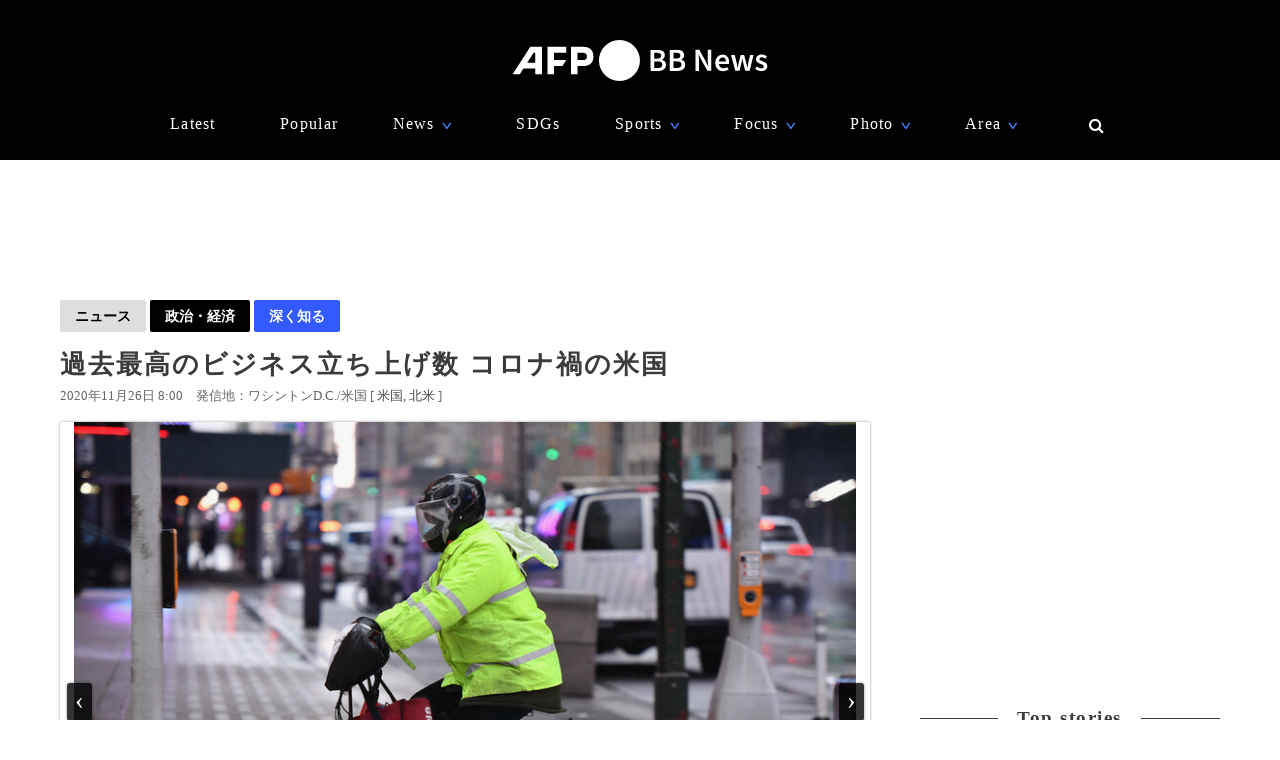

--- FILE ---
content_type: text/html; charset=utf-8
request_url: https://www.google.com/recaptcha/api2/aframe
body_size: 267
content:
<!DOCTYPE HTML><html><head><meta http-equiv="content-type" content="text/html; charset=UTF-8"></head><body><script nonce="a9uzdxEry0ruH0UK99TPYw">/** Anti-fraud and anti-abuse applications only. See google.com/recaptcha */ try{var clients={'sodar':'https://pagead2.googlesyndication.com/pagead/sodar?'};window.addEventListener("message",function(a){try{if(a.source===window.parent){var b=JSON.parse(a.data);var c=clients[b['id']];if(c){var d=document.createElement('img');d.src=c+b['params']+'&rc='+(localStorage.getItem("rc::a")?sessionStorage.getItem("rc::b"):"");window.document.body.appendChild(d);sessionStorage.setItem("rc::e",parseInt(sessionStorage.getItem("rc::e")||0)+1);localStorage.setItem("rc::h",'1768592961744');}}}catch(b){}});window.parent.postMessage("_grecaptcha_ready", "*");}catch(b){}</script></body></html>

--- FILE ---
content_type: application/javascript; charset=utf-8
request_url: https://fundingchoicesmessages.google.com/f/AGSKWxUN1kapyUnCwxBeUHDYns82nfD1AWcxgVDtQGLYWGV0ZMDnyk_Z4ztdVEg3OOSdHNrVBqhYOoNjW_zgJZhmx2AfkalIHx1AEBHRyv9I4diYPangGl_5RK6Qxu33lXKh7xupiku1JR96Zg5Y6SH2kdGOOxJ981uesdehLaQUyVG0PYy71lu5-P-fEWxR/_/footer-ad-=%22this.href='https://paid.outbrain.com/network/redir?%22][target=%22_blank%22]/mmsAds._js_ads..com/a?pagetype
body_size: -1291
content:
window['f8e4b183-4e94-455c-96b5-4a4f4718ba0c'] = true;